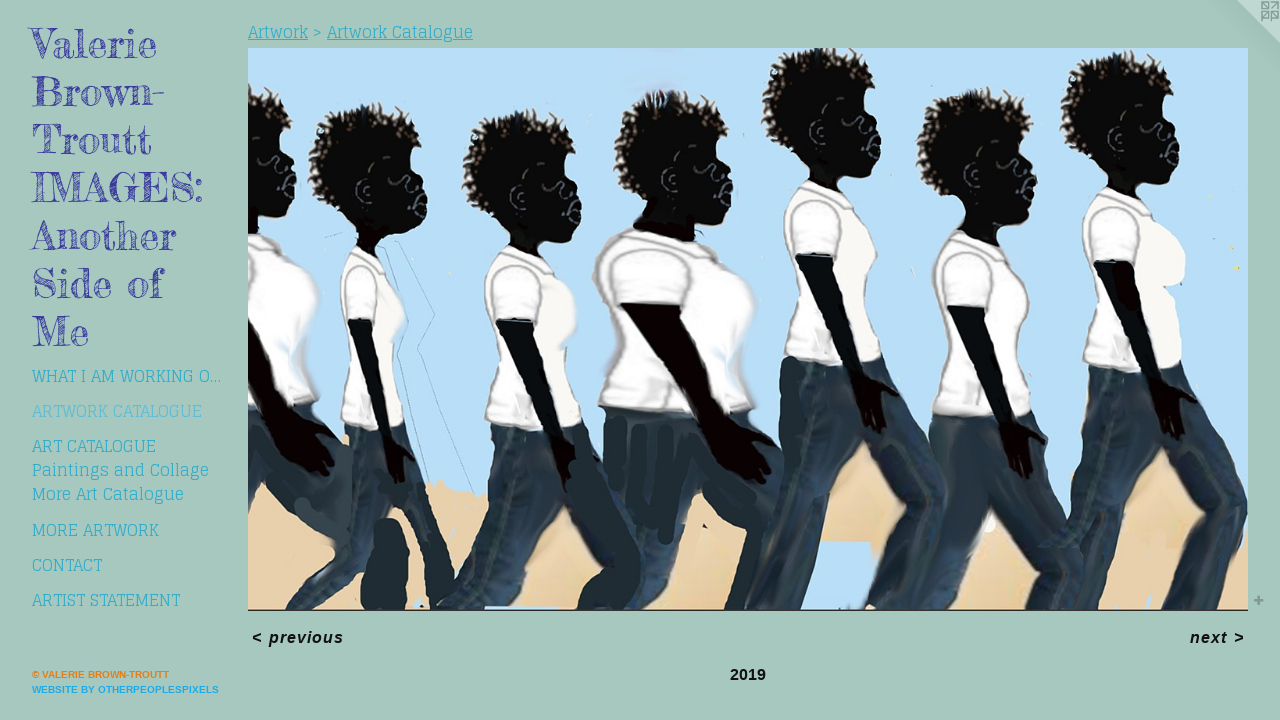

--- FILE ---
content_type: text/html;charset=utf-8
request_url: https://valeriebrowntroutt.com/artwork/4616153.html
body_size: 3389
content:
<!doctype html><html class="no-js a-image mobile-title-align--center has-mobile-menu-icon--left p-artwork has-page-nav l-detailed mobile-menu-align--center has-wall-text "><head><meta charset="utf-8" /><meta content="IE=edge" http-equiv="X-UA-Compatible" /><meta http-equiv="X-OPP-Site-Id" content="23770" /><meta http-equiv="X-OPP-Revision" content="767" /><meta http-equiv="X-OPP-Locke-Environment" content="production" /><meta http-equiv="X-OPP-Locke-Release" content="v0.0.141" /><title> Valerie Brown-Troutt IMAGES: Another Side of Me</title><link rel="canonical" href="https://valeriebrowntroutt.com/artwork/4616153.html" /><meta content="website" property="og:type" /><meta property="og:url" content="https://valeriebrowntroutt.com/artwork/4616153.html" /><meta property="og:title" /><meta content="width=device-width, initial-scale=1" name="viewport" /><link type="text/css" rel="stylesheet" href="//cdnjs.cloudflare.com/ajax/libs/normalize/3.0.2/normalize.min.css" /><link type="text/css" rel="stylesheet" media="only all" href="//maxcdn.bootstrapcdn.com/font-awesome/4.3.0/css/font-awesome.min.css" /><link type="text/css" rel="stylesheet" media="not all and (min-device-width: 600px) and (min-device-height: 600px)" href="/release/locke/production/v0.0.141/css/small.css" /><link type="text/css" rel="stylesheet" media="only all and (min-device-width: 600px) and (min-device-height: 600px)" href="/release/locke/production/v0.0.141/css/large-detailed.css" /><link type="text/css" rel="stylesheet" media="not all and (min-device-width: 600px) and (min-device-height: 600px)" href="/r17397437320000000767/css/small-site.css" /><link type="text/css" rel="stylesheet" media="only all and (min-device-width: 600px) and (min-device-height: 600px)" href="/r17397437320000000767/css/large-site.css" /><link type="text/css" rel="stylesheet" media="only all and (min-device-width: 600px) and (min-device-height: 600px)" href="//fonts.googleapis.com/css?family=Fredericka+the+Great" /><link type="text/css" rel="stylesheet" media="only all and (min-device-width: 600px) and (min-device-height: 600px)" href="//fonts.googleapis.com/css?family=Glegoo" /><link type="text/css" rel="stylesheet" media="not all and (min-device-width: 600px) and (min-device-height: 600px)" href="//fonts.googleapis.com/css?family=Glegoo&amp;text=MENUHomeArtwkCnacis%20S" /><link type="text/css" rel="stylesheet" media="not all and (min-device-width: 600px) and (min-device-height: 600px)" href="//fonts.googleapis.com/css?family=Fredericka+the+Great&amp;text=%20ValeriBown-TutIMAGES%3Ahdf" /><script>window.OPP = window.OPP || {};
OPP.modernMQ = 'only all';
OPP.smallMQ = 'not all and (min-device-width: 600px) and (min-device-height: 600px)';
OPP.largeMQ = 'only all and (min-device-width: 600px) and (min-device-height: 600px)';
OPP.downURI = '/x/7/7/0/23770/.down';
OPP.gracePeriodURI = '/x/7/7/0/23770/.grace_period';
OPP.imgL = function (img) {
  !window.lazySizes && img.onerror();
};
OPP.imgE = function (img) {
  img.onerror = img.onload = null;
  img.src = img.getAttribute('data-src');
  //img.srcset = img.getAttribute('data-srcset');
};</script><script src="/release/locke/production/v0.0.141/js/modernizr.js"></script><script src="/release/locke/production/v0.0.141/js/masonry.js"></script><script src="/release/locke/production/v0.0.141/js/respimage.js"></script><script src="/release/locke/production/v0.0.141/js/ls.aspectratio.js"></script><script src="/release/locke/production/v0.0.141/js/lazysizes.js"></script><script src="/release/locke/production/v0.0.141/js/large.js"></script><script src="/release/locke/production/v0.0.141/js/hammer.js"></script><script>if (!Modernizr.mq('only all')) { document.write('<link type="text/css" rel="stylesheet" href="/release/locke/production/v0.0.141/css/minimal.css">') }</script><meta name="google-site-verification" content="wB4psATXvyVXaAEcrLCOPsI7rSX01cACKBxVNDbOfSw" /><style>.media-max-width {
  display: block;
}

@media (min-height: 1270px) {

  .media-max-width {
    max-width: 1920.0px;
  }

}

@media (max-height: 1270px) {

  .media-max-width {
    max-width: 151.1111111111111vh;
  }

}</style><script>(function(i,s,o,g,r,a,m){i['GoogleAnalyticsObject']=r;i[r]=i[r]||function(){
(i[r].q=i[r].q||[]).push(arguments)},i[r].l=1*new Date();a=s.createElement(o),
m=s.getElementsByTagName(o)[0];a.async=1;a.src=g;m.parentNode.insertBefore(a,m)
})(window,document,'script','//www.google-analytics.com/analytics.js','ga');
ga('create', 'UA-24616221-1', 'auto');
ga('send', 'pageview');</script></head><body><header id="header"><a class=" site-title" href="/home.html"><span class=" site-title-text u-break-word"> Valerie Brown-Troutt IMAGES: Another Side of Me</span><div class=" site-title-media"></div></a><a id="mobile-menu-icon" class="mobile-menu-icon hidden--no-js hidden--large"><svg viewBox="0 0 21 17" width="21" height="17" fill="currentColor"><rect x="0" y="0" width="21" height="3" rx="0"></rect><rect x="0" y="7" width="21" height="3" rx="0"></rect><rect x="0" y="14" width="21" height="3" rx="0"></rect></svg></a></header><nav class=" hidden--large"><ul class=" site-nav"><li class="nav-item nav-home "><a class="nav-link " href="/home.html">Home</a></li><li class="nav-item expanded nav-museum "><a class="nav-link " href="/section/184607.html">Artwork</a><ul><li class="nav-gallery nav-item expanded "><a class="nav-link " href="/section/511590-Recent%20Work.html">What I Am Working On Now</a></li><li class="nav-gallery nav-item expanded "><a class="selected nav-link " href="/section/483610-Artwork%20Catalogue.html">Artwork Catalogue</a></li><li class="nav-item expanded nav-museum "><a class="nav-link " href="/section/240028-Art%20Catalogue.html">Art Catalogue</a><ul><li class="nav-gallery nav-item "><a class="nav-link " href="/section/206796-Paintings%20and%20Collage.html">Paintings and Collage</a></li><li class="nav-gallery nav-item "><a class="nav-link " href="/section/2400280000000.html">More Art Catalogue</a></li></ul></li><li class="nav-gallery nav-item expanded "><a class="nav-link " href="/section/1846070000000.html">More Artwork</a></li></ul></li><li class="nav-item nav-contact "><a class="nav-link " href="/contact.html">Contact</a></li><li class="nav-flex2 nav-item "><a class="nav-link " href="/page/2-Artist%20Statement.html">Artist Statement</a></li></ul></nav><div class=" content"><nav class=" hidden--small" id="nav"><header><a class=" site-title" href="/home.html"><span class=" site-title-text u-break-word"> Valerie Brown-Troutt IMAGES: Another Side of Me</span><div class=" site-title-media"></div></a></header><ul class=" site-nav"><li class="nav-item nav-home "><a class="nav-link " href="/home.html">Home</a></li><li class="nav-item expanded nav-museum "><a class="nav-link " href="/section/184607.html">Artwork</a><ul><li class="nav-gallery nav-item expanded "><a class="nav-link " href="/section/511590-Recent%20Work.html">What I Am Working On Now</a></li><li class="nav-gallery nav-item expanded "><a class="selected nav-link " href="/section/483610-Artwork%20Catalogue.html">Artwork Catalogue</a></li><li class="nav-item expanded nav-museum "><a class="nav-link " href="/section/240028-Art%20Catalogue.html">Art Catalogue</a><ul><li class="nav-gallery nav-item "><a class="nav-link " href="/section/206796-Paintings%20and%20Collage.html">Paintings and Collage</a></li><li class="nav-gallery nav-item "><a class="nav-link " href="/section/2400280000000.html">More Art Catalogue</a></li></ul></li><li class="nav-gallery nav-item expanded "><a class="nav-link " href="/section/1846070000000.html">More Artwork</a></li></ul></li><li class="nav-item nav-contact "><a class="nav-link " href="/contact.html">Contact</a></li><li class="nav-flex2 nav-item "><a class="nav-link " href="/page/2-Artist%20Statement.html">Artist Statement</a></li></ul><footer><div class=" copyright">© VALERIE BROWN-TROUTT</div><div class=" credit"><a href="http://otherpeoplespixels.com/ref/valeriebrowntroutt.com" target="_blank">Website by OtherPeoplesPixels</a></div></footer></nav><main id="main"><a class=" logo hidden--small" href="http://otherpeoplespixels.com/ref/valeriebrowntroutt.com" title="Website by OtherPeoplesPixels" target="_blank"></a><div class=" page clearfix media-max-width"><h1 class="parent-title title"><a href="/section/184607.html" class="root title-segment hidden--small">Artwork</a><span class=" title-sep hidden--small"> &gt; </span><a class=" title-segment" href="/section/483610-Artwork%20Catalogue.html">Artwork Catalogue</a></h1><div class=" media-and-info"><div class=" page-media-wrapper media"><a class=" page-media" href="/artwork/4616152.html" id="media"><img data-aspectratio="1920/1080" class="u-img " src="//img-cache.oppcdn.com/fixed/23770/assets/GmJM4cqdUnv7mPzm.jpg" srcset="//img-cache.oppcdn.com/img/v1.0/s:23770/t:QkxBTksrVEVYVCtIRVJF/p:12/g:tl/o:2.5/a:50/q:90/1920x1080-GmJM4cqdUnv7mPzm.jpg/1920x1080/1ce144474893419a39de43093f9e518a.jpg 1920w,
//img-cache.oppcdn.com/img/v1.0/s:23770/t:QkxBTksrVEVYVCtIRVJF/p:12/g:tl/o:2.5/a:50/q:90/1640x830-GmJM4cqdUnv7mPzm.jpg/1475x830/54320e8e9b2c740a6ccc9dd42fdce084.jpg 1475w,
//img-cache.oppcdn.com/img/v1.0/s:23770/t:QkxBTksrVEVYVCtIRVJF/p:12/g:tl/o:2.5/a:50/q:90/1400x720-GmJM4cqdUnv7mPzm.jpg/1280x720/789e0f43ef1bdad829412169ae65ea24.jpg 1280w,
//img-cache.oppcdn.com/img/v1.0/s:23770/t:QkxBTksrVEVYVCtIRVJF/p:12/g:tl/o:2.5/a:50/q:90/1240x588-GmJM4cqdUnv7mPzm.jpg/1045x588/1a8aae891bfe29edd5bf8003682de801.jpg 1045w,
//img-cache.oppcdn.com/img/v1.0/s:23770/t:QkxBTksrVEVYVCtIRVJF/p:12/g:tl/o:2.5/a:50/q:90/984x588-GmJM4cqdUnv7mPzm.jpg/984x553/2a599014b21ef12ac60e183587453296.jpg 984w,
//img-cache.oppcdn.com/fixed/23770/assets/GmJM4cqdUnv7mPzm.jpg 640w" sizes="(max-device-width: 599px) 100vw,
(max-device-height: 599px) 100vw,
(max-width: 640px) 640px,
(max-height: 360px) 640px,
(max-width: 984px) 984px,
(max-height: 553px) 984px,
(max-width: 1045px) 1045px,
(max-height: 588px) 1045px,
(max-width: 1280px) 1280px,
(max-height: 720px) 1280px,
(max-width: 1475px) 1475px,
(max-height: 830px) 1475px,
1920px" /></a><a class=" zoom-corner" style="display: none" id="zoom-corner"><span class=" zoom-icon fa fa-search-plus"></span></a><div class="share-buttons a2a_kit social-icons hidden--small" data-a2a-url="https://valeriebrowntroutt.com/artwork/4616153.html"><a target="_blank" class="u-img-link share-button a2a_dd " href="https://www.addtoany.com/share_save"><span class="social-icon share fa-plus fa "></span></a></div></div><div class=" info border-color"><div class=" wall-text border-color"><div class=" wt-item wt-date">2019</div></div><div class=" page-nav hidden--small border-color clearfix"><a class=" prev" id="artwork-prev" href="/artwork/4616154.html">&lt; <span class=" m-hover-show">previous</span></a> <a class=" next" id="artwork-next" href="/artwork/4616152.html"><span class=" m-hover-show">next</span> &gt;</a></div></div></div><div class="share-buttons a2a_kit social-icons hidden--large" data-a2a-url="https://valeriebrowntroutt.com/artwork/4616153.html"><a target="_blank" class="u-img-link share-button a2a_dd " href="https://www.addtoany.com/share_save"><span class="social-icon share fa-plus fa "></span></a></div></div></main></div><footer><div class=" copyright">© VALERIE BROWN-TROUTT</div><div class=" credit"><a href="http://otherpeoplespixels.com/ref/valeriebrowntroutt.com" target="_blank">Website by OtherPeoplesPixels</a></div></footer><div class=" modal zoom-modal" style="display: none" id="zoom-modal"><style>@media (min-aspect-ratio: 16/9) {

  .zoom-media {
    width: auto;
    max-height: 1080px;
    height: 100%;
  }

}

@media (max-aspect-ratio: 16/9) {

  .zoom-media {
    height: auto;
    max-width: 1920px;
    width: 100%;
  }

}
@supports (object-fit: contain) {
  img.zoom-media {
    object-fit: contain;
    width: 100%;
    height: 100%;
    max-width: 1920px;
    max-height: 1080px;
  }
}</style><div class=" zoom-media-wrapper"><img onerror="OPP.imgE(this);" onload="OPP.imgL(this);" data-src="//img-cache.oppcdn.com/fixed/23770/assets/GmJM4cqdUnv7mPzm.jpg" data-srcset="//img-cache.oppcdn.com/img/v1.0/s:23770/t:QkxBTksrVEVYVCtIRVJF/p:12/g:tl/o:2.5/a:50/q:90/1920x1080-GmJM4cqdUnv7mPzm.jpg/1920x1080/1ce144474893419a39de43093f9e518a.jpg 1920w,
//img-cache.oppcdn.com/img/v1.0/s:23770/t:QkxBTksrVEVYVCtIRVJF/p:12/g:tl/o:2.5/a:50/q:90/1640x830-GmJM4cqdUnv7mPzm.jpg/1475x830/54320e8e9b2c740a6ccc9dd42fdce084.jpg 1475w,
//img-cache.oppcdn.com/img/v1.0/s:23770/t:QkxBTksrVEVYVCtIRVJF/p:12/g:tl/o:2.5/a:50/q:90/1400x720-GmJM4cqdUnv7mPzm.jpg/1280x720/789e0f43ef1bdad829412169ae65ea24.jpg 1280w,
//img-cache.oppcdn.com/img/v1.0/s:23770/t:QkxBTksrVEVYVCtIRVJF/p:12/g:tl/o:2.5/a:50/q:90/1240x588-GmJM4cqdUnv7mPzm.jpg/1045x588/1a8aae891bfe29edd5bf8003682de801.jpg 1045w,
//img-cache.oppcdn.com/img/v1.0/s:23770/t:QkxBTksrVEVYVCtIRVJF/p:12/g:tl/o:2.5/a:50/q:90/984x588-GmJM4cqdUnv7mPzm.jpg/984x553/2a599014b21ef12ac60e183587453296.jpg 984w,
//img-cache.oppcdn.com/fixed/23770/assets/GmJM4cqdUnv7mPzm.jpg 640w" data-sizes="(max-device-width: 599px) 100vw,
(max-device-height: 599px) 100vw,
(max-width: 640px) 640px,
(max-height: 360px) 640px,
(max-width: 984px) 984px,
(max-height: 553px) 984px,
(max-width: 1045px) 1045px,
(max-height: 588px) 1045px,
(max-width: 1280px) 1280px,
(max-height: 720px) 1280px,
(max-width: 1475px) 1475px,
(max-height: 830px) 1475px,
1920px" class="zoom-media lazyload hidden--no-js " /><noscript><img class="zoom-media " src="//img-cache.oppcdn.com/fixed/23770/assets/GmJM4cqdUnv7mPzm.jpg" /></noscript></div></div><div class=" offline"></div><script src="/release/locke/production/v0.0.141/js/small.js"></script><script src="/release/locke/production/v0.0.141/js/artwork.js"></script><script>var a2a_config = a2a_config || {};a2a_config.prioritize = ['facebook','twitter','linkedin','googleplus','pinterest','instagram','tumblr','share'];a2a_config.onclick = 1;(function(){  var a = document.createElement('script');  a.type = 'text/javascript'; a.async = true;  a.src = '//static.addtoany.com/menu/page.js';  document.getElementsByTagName('head')[0].appendChild(a);})();</script><script>window.oppa=window.oppa||function(){(oppa.q=oppa.q||[]).push(arguments)};oppa('config','pathname','production/v0.0.141/23770');oppa('set','g','true');oppa('set','l','detailed');oppa('set','p','artwork');oppa('set','a','image');oppa('rect','m','media','main');oppa('send');</script><script async="" src="/release/locke/production/v0.0.141/js/analytics.js"></script><script src="https://otherpeoplespixels.com/static/enable-preview.js"></script></body></html>

--- FILE ---
content_type: text/css;charset=utf-8
request_url: https://valeriebrowntroutt.com/r17397437320000000767/css/large-site.css
body_size: 577
content:
body {
  background-color: #A6C8BF;
  font-weight: 700;
  font-style: normal;
  font-family: "Lucida Sans Unicode", "Lucida Grande", sans-serif;
}

body {
  color: #121112;
}

main a {
  color: #1cabe9;
}

main a:hover {
  text-decoration: underline;
  color: #4abcee;
}

main a:visited {
  color: #4abcee;
}

.site-title, .mobile-menu-icon {
  color: #39399C;
}

.site-nav, .mobile-menu-link, nav:before, nav:after {
  color: #34adcb;
}

.site-nav a {
  color: #34adcb;
}

.site-nav a:hover {
  text-decoration: none;
  color: #5dbdd5;
}

.site-nav a:visited {
  color: #34adcb;
}

.site-nav a.selected {
  color: #5dbdd5;
}

.site-nav:hover a.selected {
  color: #34adcb;
}

footer {
  color: #e17f19;
}

footer a {
  color: #1cabe9;
}

footer a:hover {
  text-decoration: underline;
  color: #4abcee;
}

footer a:visited {
  color: #4abcee;
}

.title, .news-item-title, .flex-page-title {
  color: #34adcb;
}

.title a {
  color: #34adcb;
}

.title a:hover {
  text-decoration: none;
  color: #5dbdd5;
}

.title a:visited {
  color: #34adcb;
}

.hr, .hr-before:before, .hr-after:after, .hr-before--small:before, .hr-before--large:before, .hr-after--small:after, .hr-after--large:after {
  border-top-color: #7b747b;
}

.button {
  background: #1cabe9;
  color: #A6C8BF;
}

.social-icon {
  background-color: #121112;
  color: #A6C8BF;
}

.welcome-modal {
  background-color: #99950D;
}

.share-button .social-icon {
  color: #121112;
}

.welcome-modal {
  background-image: url(//static.otherpeoplespixels.com/images/backgrounds/gplaypattern-mustard.png);
}

.site-title {
  font-family: "Fredericka the Great", sans-serif;
  font-style: normal;
  font-weight: 400;
}

.site-nav {
  font-family: "Glegoo", sans-serif;
  font-style: normal;
  font-weight: 400;
}

.section-title, .parent-title, .news-item-title, .link-name, .preview-placeholder, .preview-image, .flex-page-title {
  font-family: "Glegoo", sans-serif;
  font-style: normal;
  font-weight: 400;
}

body {
  font-size: 16px;
}

.site-title {
  font-size: 40px;
}

.site-nav {
  font-size: 16px;
}

.title, .news-item-title, .link-name, .flex-page-title {
  font-size: 16px;
}

.border-color {
  border-color: hsla(300, 2.857143%, 6.8627453%, 0.2);
}

.p-artwork .page-nav a {
  color: #121112;
}

.p-artwork .page-nav a:hover {
  text-decoration: none;
  color: #121112;
}

.p-artwork .page-nav a:visited {
  color: #121112;
}

.wordy {
  text-align: left;
}

--- FILE ---
content_type: text/css;charset=utf-8
request_url: https://valeriebrowntroutt.com/r17397437320000000767/css/small-site.css
body_size: 390
content:
body {
  background-color: #A6C8BF;
  font-weight: 700;
  font-style: normal;
  font-family: "Lucida Sans Unicode", "Lucida Grande", sans-serif;
}

body {
  color: #121112;
}

main a {
  color: #1cabe9;
}

main a:hover {
  text-decoration: underline;
  color: #4abcee;
}

main a:visited {
  color: #4abcee;
}

.site-title, .mobile-menu-icon {
  color: #39399C;
}

.site-nav, .mobile-menu-link, nav:before, nav:after {
  color: #34adcb;
}

.site-nav a {
  color: #34adcb;
}

.site-nav a:hover {
  text-decoration: none;
  color: #5dbdd5;
}

.site-nav a:visited {
  color: #34adcb;
}

.site-nav a.selected {
  color: #5dbdd5;
}

.site-nav:hover a.selected {
  color: #34adcb;
}

footer {
  color: #e17f19;
}

footer a {
  color: #1cabe9;
}

footer a:hover {
  text-decoration: underline;
  color: #4abcee;
}

footer a:visited {
  color: #4abcee;
}

.title, .news-item-title, .flex-page-title {
  color: #34adcb;
}

.title a {
  color: #34adcb;
}

.title a:hover {
  text-decoration: none;
  color: #5dbdd5;
}

.title a:visited {
  color: #34adcb;
}

.hr, .hr-before:before, .hr-after:after, .hr-before--small:before, .hr-before--large:before, .hr-after--small:after, .hr-after--large:after {
  border-top-color: #7b747b;
}

.button {
  background: #1cabe9;
  color: #A6C8BF;
}

.social-icon {
  background-color: #121112;
  color: #A6C8BF;
}

.welcome-modal {
  background-color: #99950D;
}

.site-title {
  font-family: "Fredericka the Great", sans-serif;
  font-style: normal;
  font-weight: 400;
}

nav {
  font-family: "Glegoo", sans-serif;
  font-style: normal;
  font-weight: 400;
}

.wordy {
  text-align: left;
}

.site-title {
  font-size: 1.5rem;
}

footer .credit a {
  color: #121112;
}

--- FILE ---
content_type: text/css; charset=utf-8
request_url: https://fonts.googleapis.com/css?family=Glegoo&text=MENUHomeArtwkCnacis%20S
body_size: -405
content:
@font-face {
  font-family: 'Glegoo';
  font-style: normal;
  font-weight: 400;
  src: url(https://fonts.gstatic.com/l/font?kit=_Xmt-HQyrTKWaw2JjqmfAI5f0wjV8LL_TjANvSR_hAWYGYCZOQleWA&skey=6551fc07d4130f4e&v=v17) format('woff2');
}


--- FILE ---
content_type: text/css; charset=utf-8
request_url: https://fonts.googleapis.com/css?family=Fredericka+the+Great&text=%20ValeriBown-TutIMAGES%3Ahdf
body_size: -426
content:
@font-face {
  font-family: 'Fredericka the Great';
  font-style: normal;
  font-weight: 400;
  src: url(https://fonts.gstatic.com/l/font?kit=9Bt33CxNwt7aOctW2xjbCstzwVKsIBVV-9Shz7AlczeTTHCcVCf8GCFzo_vtQR89gD7JRbRx1_1a4g&skey=e76684586970fdda&v=v23) format('woff2');
}


--- FILE ---
content_type: text/plain
request_url: https://www.google-analytics.com/j/collect?v=1&_v=j102&a=716258398&t=pageview&_s=1&dl=https%3A%2F%2Fvaleriebrowntroutt.com%2Fartwork%2F4616153.html&ul=en-us%40posix&dt=Valerie%20Brown-Troutt%20IMAGES%3A%20Another%20Side%20of%20Me&sr=1280x720&vp=1280x720&_u=IEBAAEABAAAAACAAI~&jid=1312219470&gjid=1455643236&cid=1309850825.1768536797&tid=UA-24616221-1&_gid=1270580842.1768536797&_r=1&_slc=1&z=1698619633
body_size: -452
content:
2,cG-YQVS76T01M